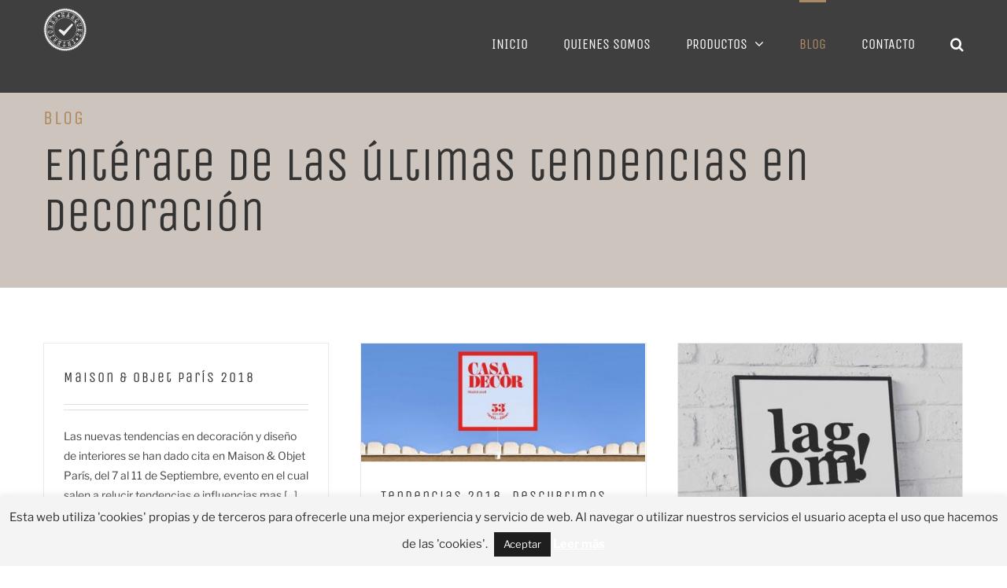

--- FILE ---
content_type: text/plain
request_url: https://www.google-analytics.com/j/collect?v=1&_v=j102&a=609961775&t=pageview&_s=1&dl=https%3A%2F%2Fmarquez-interiores-en-madera.com%2Fblog-muebles-madera-bilbao-bizkaia%2F&ul=en-us%40posix&dt=Blog%20de%20Marquez%20Interiores%20en%20madera%2C%20suelos%2C%20puertas%20y%20mobiliario%20a%20medida&sr=1280x720&vp=1280x720&_u=IEBAAEABAAAAACAAI~&jid=873879886&gjid=1813922552&cid=204478171.1769809266&tid=UA-92533115-1&_gid=1058673818.1769809266&_r=1&_slc=1&z=462998751
body_size: -455
content:
2,cG-5KPZSTHBBN